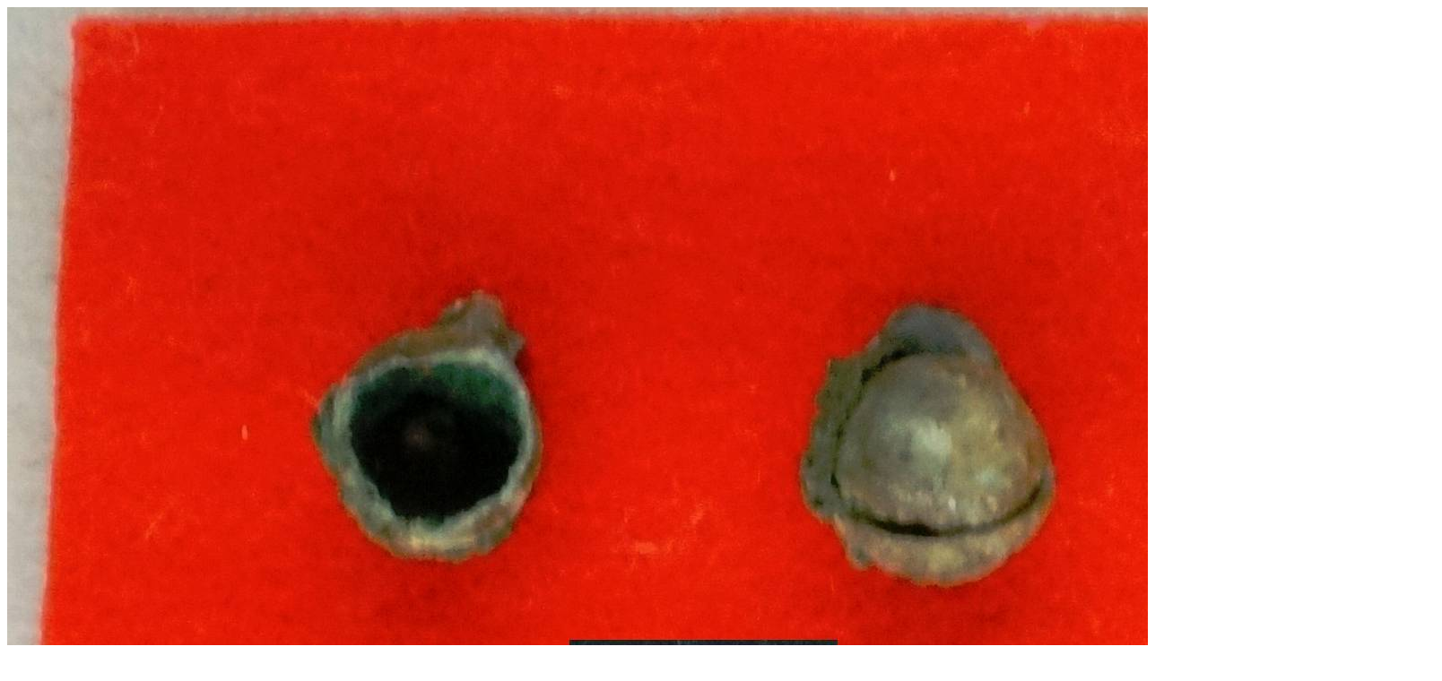

--- FILE ---
content_type: text/html
request_url: http://okinawa.ave2.jp/okinawa/masat/200618/03hokubu-kyusyu/19umi/463/page_thumb3.html
body_size: 1100
content:
<!DOCTYPE HTML PUBLIC "-//W3C//DTD HTML 4.01 Transitional//EN" "http://www.w3.org/TR/html4/loose.dtd">
<HTML>
<HEAD>
<META http-equiv="Content-Type" content="text/html; charset=UTF-8">
<META name="GENERATOR" content="JustSystems Homepage Builder Version 16.0.10.0 for Windows">
<META http-equiv="Content-Style-Type" content="text/css">
<TITLE>画像のページ 3</TITLE>
</HEAD>
<BODY>
<CENTER>
<TABLE cellpadding="0" cellspacing="0">
  <TBODY>
    <TR>
      <TD colspan="3"><IMG border="0" src="DSC09182a.jpg" width="1600" height="990"></TD>
    </TR>
    <TR>
      <TD>
      <TABLE cellpadding="5" cellspacing="0">
        <TBODY>
          <TR>
            <TD></TD>
          </TR>
        </TBODY>
      </TABLE>
      </TD>
      <TD align="center"></TD>
      <TD align="right">
      <TABLE cellpadding="0" cellspacing="5">
        <TBODY>
          <TR>
            <TD><A href="page_thumb2.html">前へ</A></TD>
            <TD><A href="page_thumb4.html">次へ</A></TD>
          </TR>
        </TBODY>
      </TABLE>
      </TD>
    </TR>
  </TBODY>
</TABLE>
</CENTER>
</BODY>
</HTML>